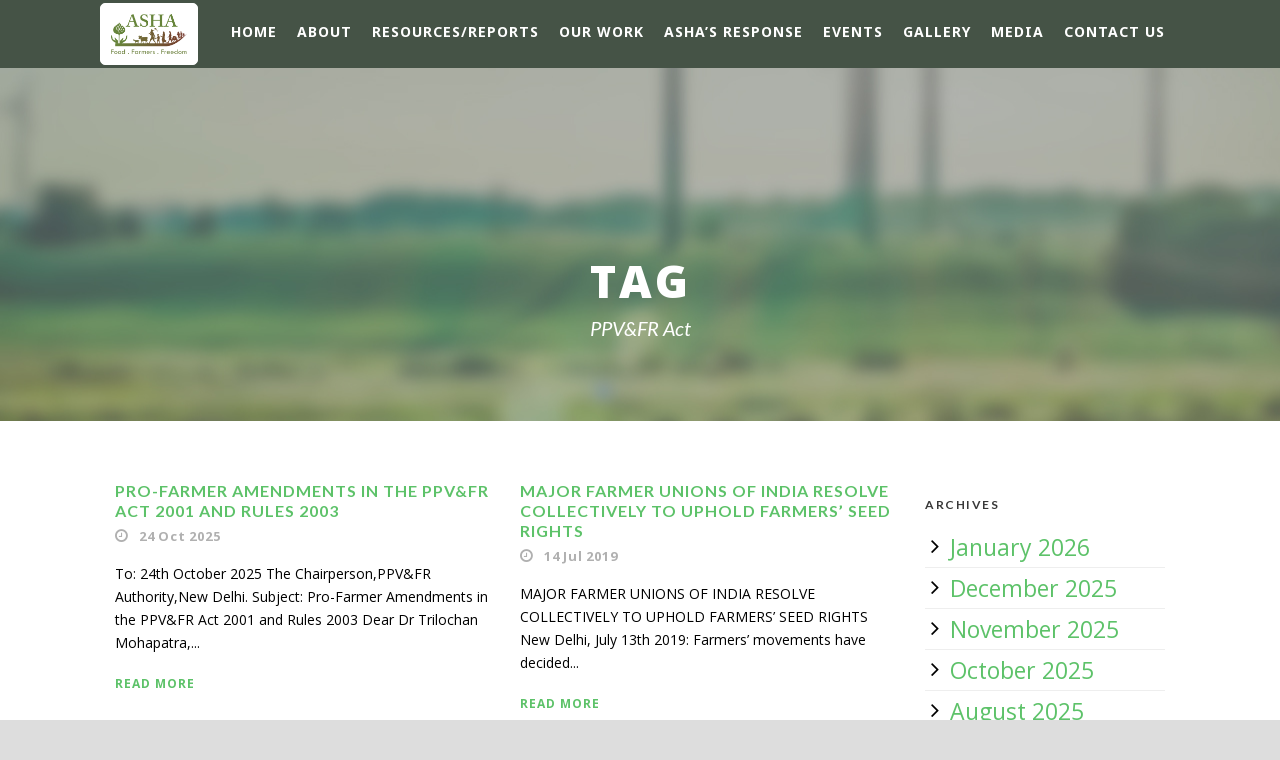

--- FILE ---
content_type: text/html; charset=UTF-8
request_url: https://kisanswaraj.in/tag/ppvfr-act/
body_size: 63712
content:
<!DOCTYPE html>
<!--[if IE 7]><html class="ie ie7 ltie8 ltie9" lang="en-GB"><![endif]-->
<!--[if IE 8]><html class="ie ie8 ltie9" lang="en-GB"><![endif]-->
<!--[if !(IE 7) | !(IE 8)  ]><!-->
<html lang="en-GB">
<!--<![endif]-->

<head>
	<meta charset="UTF-8" />
	<meta name="viewport" content="initial-scale=1.0" />	
		
	<link rel="pingback" href="https://kisanswaraj.in/xmlrpc.php" />
	<title>PPV&amp;FR Act &#8211; ASHA Kisan Swaraj</title>
<meta name='robots' content='max-image-preview:large' />
	<style>img:is([sizes="auto" i], [sizes^="auto," i]) { contain-intrinsic-size: 3000px 1500px }</style>
	<link rel='dns-prefetch' href='//fonts.googleapis.com' />
<link rel="alternate" type="application/rss+xml" title="ASHA Kisan Swaraj &raquo; Feed" href="https://kisanswaraj.in/feed/" />
<link rel="alternate" type="application/rss+xml" title="ASHA Kisan Swaraj &raquo; Comments Feed" href="https://kisanswaraj.in/comments/feed/" />
<link rel="alternate" type="application/rss+xml" title="ASHA Kisan Swaraj &raquo; PPV&amp;FR Act Tag Feed" href="https://kisanswaraj.in/tag/ppvfr-act/feed/" />
<script type="text/javascript">
/* <![CDATA[ */
window._wpemojiSettings = {"baseUrl":"https:\/\/s.w.org\/images\/core\/emoji\/16.0.1\/72x72\/","ext":".png","svgUrl":"https:\/\/s.w.org\/images\/core\/emoji\/16.0.1\/svg\/","svgExt":".svg","source":{"concatemoji":"https:\/\/kisanswaraj.in\/wp-includes\/js\/wp-emoji-release.min.js?ver=6.8.3"}};
/*! This file is auto-generated */
!function(s,n){var o,i,e;function c(e){try{var t={supportTests:e,timestamp:(new Date).valueOf()};sessionStorage.setItem(o,JSON.stringify(t))}catch(e){}}function p(e,t,n){e.clearRect(0,0,e.canvas.width,e.canvas.height),e.fillText(t,0,0);var t=new Uint32Array(e.getImageData(0,0,e.canvas.width,e.canvas.height).data),a=(e.clearRect(0,0,e.canvas.width,e.canvas.height),e.fillText(n,0,0),new Uint32Array(e.getImageData(0,0,e.canvas.width,e.canvas.height).data));return t.every(function(e,t){return e===a[t]})}function u(e,t){e.clearRect(0,0,e.canvas.width,e.canvas.height),e.fillText(t,0,0);for(var n=e.getImageData(16,16,1,1),a=0;a<n.data.length;a++)if(0!==n.data[a])return!1;return!0}function f(e,t,n,a){switch(t){case"flag":return n(e,"\ud83c\udff3\ufe0f\u200d\u26a7\ufe0f","\ud83c\udff3\ufe0f\u200b\u26a7\ufe0f")?!1:!n(e,"\ud83c\udde8\ud83c\uddf6","\ud83c\udde8\u200b\ud83c\uddf6")&&!n(e,"\ud83c\udff4\udb40\udc67\udb40\udc62\udb40\udc65\udb40\udc6e\udb40\udc67\udb40\udc7f","\ud83c\udff4\u200b\udb40\udc67\u200b\udb40\udc62\u200b\udb40\udc65\u200b\udb40\udc6e\u200b\udb40\udc67\u200b\udb40\udc7f");case"emoji":return!a(e,"\ud83e\udedf")}return!1}function g(e,t,n,a){var r="undefined"!=typeof WorkerGlobalScope&&self instanceof WorkerGlobalScope?new OffscreenCanvas(300,150):s.createElement("canvas"),o=r.getContext("2d",{willReadFrequently:!0}),i=(o.textBaseline="top",o.font="600 32px Arial",{});return e.forEach(function(e){i[e]=t(o,e,n,a)}),i}function t(e){var t=s.createElement("script");t.src=e,t.defer=!0,s.head.appendChild(t)}"undefined"!=typeof Promise&&(o="wpEmojiSettingsSupports",i=["flag","emoji"],n.supports={everything:!0,everythingExceptFlag:!0},e=new Promise(function(e){s.addEventListener("DOMContentLoaded",e,{once:!0})}),new Promise(function(t){var n=function(){try{var e=JSON.parse(sessionStorage.getItem(o));if("object"==typeof e&&"number"==typeof e.timestamp&&(new Date).valueOf()<e.timestamp+604800&&"object"==typeof e.supportTests)return e.supportTests}catch(e){}return null}();if(!n){if("undefined"!=typeof Worker&&"undefined"!=typeof OffscreenCanvas&&"undefined"!=typeof URL&&URL.createObjectURL&&"undefined"!=typeof Blob)try{var e="postMessage("+g.toString()+"("+[JSON.stringify(i),f.toString(),p.toString(),u.toString()].join(",")+"));",a=new Blob([e],{type:"text/javascript"}),r=new Worker(URL.createObjectURL(a),{name:"wpTestEmojiSupports"});return void(r.onmessage=function(e){c(n=e.data),r.terminate(),t(n)})}catch(e){}c(n=g(i,f,p,u))}t(n)}).then(function(e){for(var t in e)n.supports[t]=e[t],n.supports.everything=n.supports.everything&&n.supports[t],"flag"!==t&&(n.supports.everythingExceptFlag=n.supports.everythingExceptFlag&&n.supports[t]);n.supports.everythingExceptFlag=n.supports.everythingExceptFlag&&!n.supports.flag,n.DOMReady=!1,n.readyCallback=function(){n.DOMReady=!0}}).then(function(){return e}).then(function(){var e;n.supports.everything||(n.readyCallback(),(e=n.source||{}).concatemoji?t(e.concatemoji):e.wpemoji&&e.twemoji&&(t(e.twemoji),t(e.wpemoji)))}))}((window,document),window._wpemojiSettings);
/* ]]> */
</script>
<link rel='stylesheet' id='pt-cv-public-style-css' href='https://kisanswaraj.in/wp-content/plugins/content-views-query-and-display-post-page/public/assets/css/cv.css?ver=4.1' type='text/css' media='all' />
<style id='wp-emoji-styles-inline-css' type='text/css'>

	img.wp-smiley, img.emoji {
		display: inline !important;
		border: none !important;
		box-shadow: none !important;
		height: 1em !important;
		width: 1em !important;
		margin: 0 0.07em !important;
		vertical-align: -0.1em !important;
		background: none !important;
		padding: 0 !important;
	}
</style>
<link rel='stylesheet' id='wp-block-library-css' href='https://kisanswaraj.in/wp-includes/css/dist/block-library/style.min.css?ver=6.8.3' type='text/css' media='all' />
<style id='classic-theme-styles-inline-css' type='text/css'>
/*! This file is auto-generated */
.wp-block-button__link{color:#fff;background-color:#32373c;border-radius:9999px;box-shadow:none;text-decoration:none;padding:calc(.667em + 2px) calc(1.333em + 2px);font-size:1.125em}.wp-block-file__button{background:#32373c;color:#fff;text-decoration:none}
</style>
<style id='global-styles-inline-css' type='text/css'>
:root{--wp--preset--aspect-ratio--square: 1;--wp--preset--aspect-ratio--4-3: 4/3;--wp--preset--aspect-ratio--3-4: 3/4;--wp--preset--aspect-ratio--3-2: 3/2;--wp--preset--aspect-ratio--2-3: 2/3;--wp--preset--aspect-ratio--16-9: 16/9;--wp--preset--aspect-ratio--9-16: 9/16;--wp--preset--color--black: #000000;--wp--preset--color--cyan-bluish-gray: #abb8c3;--wp--preset--color--white: #ffffff;--wp--preset--color--pale-pink: #f78da7;--wp--preset--color--vivid-red: #cf2e2e;--wp--preset--color--luminous-vivid-orange: #ff6900;--wp--preset--color--luminous-vivid-amber: #fcb900;--wp--preset--color--light-green-cyan: #7bdcb5;--wp--preset--color--vivid-green-cyan: #00d084;--wp--preset--color--pale-cyan-blue: #8ed1fc;--wp--preset--color--vivid-cyan-blue: #0693e3;--wp--preset--color--vivid-purple: #9b51e0;--wp--preset--gradient--vivid-cyan-blue-to-vivid-purple: linear-gradient(135deg,rgba(6,147,227,1) 0%,rgb(155,81,224) 100%);--wp--preset--gradient--light-green-cyan-to-vivid-green-cyan: linear-gradient(135deg,rgb(122,220,180) 0%,rgb(0,208,130) 100%);--wp--preset--gradient--luminous-vivid-amber-to-luminous-vivid-orange: linear-gradient(135deg,rgba(252,185,0,1) 0%,rgba(255,105,0,1) 100%);--wp--preset--gradient--luminous-vivid-orange-to-vivid-red: linear-gradient(135deg,rgba(255,105,0,1) 0%,rgb(207,46,46) 100%);--wp--preset--gradient--very-light-gray-to-cyan-bluish-gray: linear-gradient(135deg,rgb(238,238,238) 0%,rgb(169,184,195) 100%);--wp--preset--gradient--cool-to-warm-spectrum: linear-gradient(135deg,rgb(74,234,220) 0%,rgb(151,120,209) 20%,rgb(207,42,186) 40%,rgb(238,44,130) 60%,rgb(251,105,98) 80%,rgb(254,248,76) 100%);--wp--preset--gradient--blush-light-purple: linear-gradient(135deg,rgb(255,206,236) 0%,rgb(152,150,240) 100%);--wp--preset--gradient--blush-bordeaux: linear-gradient(135deg,rgb(254,205,165) 0%,rgb(254,45,45) 50%,rgb(107,0,62) 100%);--wp--preset--gradient--luminous-dusk: linear-gradient(135deg,rgb(255,203,112) 0%,rgb(199,81,192) 50%,rgb(65,88,208) 100%);--wp--preset--gradient--pale-ocean: linear-gradient(135deg,rgb(255,245,203) 0%,rgb(182,227,212) 50%,rgb(51,167,181) 100%);--wp--preset--gradient--electric-grass: linear-gradient(135deg,rgb(202,248,128) 0%,rgb(113,206,126) 100%);--wp--preset--gradient--midnight: linear-gradient(135deg,rgb(2,3,129) 0%,rgb(40,116,252) 100%);--wp--preset--font-size--small: 13px;--wp--preset--font-size--medium: 20px;--wp--preset--font-size--large: 36px;--wp--preset--font-size--x-large: 42px;--wp--preset--spacing--20: 0.44rem;--wp--preset--spacing--30: 0.67rem;--wp--preset--spacing--40: 1rem;--wp--preset--spacing--50: 1.5rem;--wp--preset--spacing--60: 2.25rem;--wp--preset--spacing--70: 3.38rem;--wp--preset--spacing--80: 5.06rem;--wp--preset--shadow--natural: 6px 6px 9px rgba(0, 0, 0, 0.2);--wp--preset--shadow--deep: 12px 12px 50px rgba(0, 0, 0, 0.4);--wp--preset--shadow--sharp: 6px 6px 0px rgba(0, 0, 0, 0.2);--wp--preset--shadow--outlined: 6px 6px 0px -3px rgba(255, 255, 255, 1), 6px 6px rgba(0, 0, 0, 1);--wp--preset--shadow--crisp: 6px 6px 0px rgba(0, 0, 0, 1);}:where(.is-layout-flex){gap: 0.5em;}:where(.is-layout-grid){gap: 0.5em;}body .is-layout-flex{display: flex;}.is-layout-flex{flex-wrap: wrap;align-items: center;}.is-layout-flex > :is(*, div){margin: 0;}body .is-layout-grid{display: grid;}.is-layout-grid > :is(*, div){margin: 0;}:where(.wp-block-columns.is-layout-flex){gap: 2em;}:where(.wp-block-columns.is-layout-grid){gap: 2em;}:where(.wp-block-post-template.is-layout-flex){gap: 1.25em;}:where(.wp-block-post-template.is-layout-grid){gap: 1.25em;}.has-black-color{color: var(--wp--preset--color--black) !important;}.has-cyan-bluish-gray-color{color: var(--wp--preset--color--cyan-bluish-gray) !important;}.has-white-color{color: var(--wp--preset--color--white) !important;}.has-pale-pink-color{color: var(--wp--preset--color--pale-pink) !important;}.has-vivid-red-color{color: var(--wp--preset--color--vivid-red) !important;}.has-luminous-vivid-orange-color{color: var(--wp--preset--color--luminous-vivid-orange) !important;}.has-luminous-vivid-amber-color{color: var(--wp--preset--color--luminous-vivid-amber) !important;}.has-light-green-cyan-color{color: var(--wp--preset--color--light-green-cyan) !important;}.has-vivid-green-cyan-color{color: var(--wp--preset--color--vivid-green-cyan) !important;}.has-pale-cyan-blue-color{color: var(--wp--preset--color--pale-cyan-blue) !important;}.has-vivid-cyan-blue-color{color: var(--wp--preset--color--vivid-cyan-blue) !important;}.has-vivid-purple-color{color: var(--wp--preset--color--vivid-purple) !important;}.has-black-background-color{background-color: var(--wp--preset--color--black) !important;}.has-cyan-bluish-gray-background-color{background-color: var(--wp--preset--color--cyan-bluish-gray) !important;}.has-white-background-color{background-color: var(--wp--preset--color--white) !important;}.has-pale-pink-background-color{background-color: var(--wp--preset--color--pale-pink) !important;}.has-vivid-red-background-color{background-color: var(--wp--preset--color--vivid-red) !important;}.has-luminous-vivid-orange-background-color{background-color: var(--wp--preset--color--luminous-vivid-orange) !important;}.has-luminous-vivid-amber-background-color{background-color: var(--wp--preset--color--luminous-vivid-amber) !important;}.has-light-green-cyan-background-color{background-color: var(--wp--preset--color--light-green-cyan) !important;}.has-vivid-green-cyan-background-color{background-color: var(--wp--preset--color--vivid-green-cyan) !important;}.has-pale-cyan-blue-background-color{background-color: var(--wp--preset--color--pale-cyan-blue) !important;}.has-vivid-cyan-blue-background-color{background-color: var(--wp--preset--color--vivid-cyan-blue) !important;}.has-vivid-purple-background-color{background-color: var(--wp--preset--color--vivid-purple) !important;}.has-black-border-color{border-color: var(--wp--preset--color--black) !important;}.has-cyan-bluish-gray-border-color{border-color: var(--wp--preset--color--cyan-bluish-gray) !important;}.has-white-border-color{border-color: var(--wp--preset--color--white) !important;}.has-pale-pink-border-color{border-color: var(--wp--preset--color--pale-pink) !important;}.has-vivid-red-border-color{border-color: var(--wp--preset--color--vivid-red) !important;}.has-luminous-vivid-orange-border-color{border-color: var(--wp--preset--color--luminous-vivid-orange) !important;}.has-luminous-vivid-amber-border-color{border-color: var(--wp--preset--color--luminous-vivid-amber) !important;}.has-light-green-cyan-border-color{border-color: var(--wp--preset--color--light-green-cyan) !important;}.has-vivid-green-cyan-border-color{border-color: var(--wp--preset--color--vivid-green-cyan) !important;}.has-pale-cyan-blue-border-color{border-color: var(--wp--preset--color--pale-cyan-blue) !important;}.has-vivid-cyan-blue-border-color{border-color: var(--wp--preset--color--vivid-cyan-blue) !important;}.has-vivid-purple-border-color{border-color: var(--wp--preset--color--vivid-purple) !important;}.has-vivid-cyan-blue-to-vivid-purple-gradient-background{background: var(--wp--preset--gradient--vivid-cyan-blue-to-vivid-purple) !important;}.has-light-green-cyan-to-vivid-green-cyan-gradient-background{background: var(--wp--preset--gradient--light-green-cyan-to-vivid-green-cyan) !important;}.has-luminous-vivid-amber-to-luminous-vivid-orange-gradient-background{background: var(--wp--preset--gradient--luminous-vivid-amber-to-luminous-vivid-orange) !important;}.has-luminous-vivid-orange-to-vivid-red-gradient-background{background: var(--wp--preset--gradient--luminous-vivid-orange-to-vivid-red) !important;}.has-very-light-gray-to-cyan-bluish-gray-gradient-background{background: var(--wp--preset--gradient--very-light-gray-to-cyan-bluish-gray) !important;}.has-cool-to-warm-spectrum-gradient-background{background: var(--wp--preset--gradient--cool-to-warm-spectrum) !important;}.has-blush-light-purple-gradient-background{background: var(--wp--preset--gradient--blush-light-purple) !important;}.has-blush-bordeaux-gradient-background{background: var(--wp--preset--gradient--blush-bordeaux) !important;}.has-luminous-dusk-gradient-background{background: var(--wp--preset--gradient--luminous-dusk) !important;}.has-pale-ocean-gradient-background{background: var(--wp--preset--gradient--pale-ocean) !important;}.has-electric-grass-gradient-background{background: var(--wp--preset--gradient--electric-grass) !important;}.has-midnight-gradient-background{background: var(--wp--preset--gradient--midnight) !important;}.has-small-font-size{font-size: var(--wp--preset--font-size--small) !important;}.has-medium-font-size{font-size: var(--wp--preset--font-size--medium) !important;}.has-large-font-size{font-size: var(--wp--preset--font-size--large) !important;}.has-x-large-font-size{font-size: var(--wp--preset--font-size--x-large) !important;}
:where(.wp-block-post-template.is-layout-flex){gap: 1.25em;}:where(.wp-block-post-template.is-layout-grid){gap: 1.25em;}
:where(.wp-block-columns.is-layout-flex){gap: 2em;}:where(.wp-block-columns.is-layout-grid){gap: 2em;}
:root :where(.wp-block-pullquote){font-size: 1.5em;line-height: 1.6;}
</style>
<link rel='stylesheet' id='contact-form-7-css' href='https://kisanswaraj.in/wp-content/plugins/contact-form-7/includes/css/styles.css?ver=6.0.6' type='text/css' media='all' />
<link rel='stylesheet' id='style-css' href='https://kisanswaraj.in/wp-content/themes/greennature/style.css?ver=6.8.3' type='text/css' media='all' />
<link rel='stylesheet' id='Lato-google-font-css' href='https://fonts.googleapis.com/css?family=Lato%3A100%2C100italic%2C300%2C300italic%2Cregular%2Citalic%2C700%2C700italic%2C900%2C900italic&#038;subset=latin&#038;ver=6.8.3' type='text/css' media='all' />
<link rel='stylesheet' id='Open-Sans-google-font-css' href='https://fonts.googleapis.com/css?family=Open+Sans%3A300%2C300italic%2Cregular%2Citalic%2C600%2C600italic%2C700%2C700italic%2C800%2C800italic&#038;subset=greek%2Ccyrillic-ext%2Ccyrillic%2Clatin%2Clatin-ext%2Cvietnamese%2Cgreek-ext&#038;ver=6.8.3' type='text/css' media='all' />
<link rel='stylesheet' id='Noto-Sans-google-font-css' href='https://fonts.googleapis.com/css?family=Noto+Sans%3Aregular%2Citalic%2C700%2C700italic&#038;subset=greek%2Ccyrillic-ext%2Ccyrillic%2Clatin%2Clatin-ext%2Cvietnamese%2Cgreek-ext&#038;ver=6.8.3' type='text/css' media='all' />
<link rel='stylesheet' id='Merriweather-google-font-css' href='https://fonts.googleapis.com/css?family=Merriweather%3A300%2C300italic%2Cregular%2Citalic%2C700%2C700italic%2C900%2C900italic&#038;subset=latin%2Clatin-ext&#038;ver=6.8.3' type='text/css' media='all' />
<link rel='stylesheet' id='Mystery-Quest-google-font-css' href='https://fonts.googleapis.com/css?family=Mystery+Quest%3Aregular&#038;subset=latin%2Clatin-ext&#038;ver=6.8.3' type='text/css' media='all' />
<link rel='stylesheet' id='superfish-css' href='https://kisanswaraj.in/wp-content/themes/greennature/plugins/superfish/css/superfish.css?ver=6.8.3' type='text/css' media='all' />
<link rel='stylesheet' id='dlmenu-css' href='https://kisanswaraj.in/wp-content/themes/greennature/plugins/dl-menu/component.css?ver=6.8.3' type='text/css' media='all' />
<link rel='stylesheet' id='font-awesome-css' href='https://kisanswaraj.in/wp-content/themes/greennature/plugins/font-awesome-new/css/font-awesome.min.css?ver=6.8.3' type='text/css' media='all' />
<link rel='stylesheet' id='elegant-font-css' href='https://kisanswaraj.in/wp-content/themes/greennature/plugins/elegant-font/style.css?ver=6.8.3' type='text/css' media='all' />
<link rel='stylesheet' id='jquery-fancybox-css' href='https://kisanswaraj.in/wp-content/themes/greennature/plugins/fancybox/jquery.fancybox.css?ver=6.8.3' type='text/css' media='all' />
<link rel='stylesheet' id='greennature-flexslider-css' href='https://kisanswaraj.in/wp-content/themes/greennature/plugins/flexslider/flexslider.css?ver=6.8.3' type='text/css' media='all' />
<link rel='stylesheet' id='style-responsive-css' href='https://kisanswaraj.in/wp-content/themes/greennature/stylesheet/style-responsive.css?ver=6.8.3' type='text/css' media='all' />
<link rel='stylesheet' id='style-custom-css' href='https://kisanswaraj.in/wp-content/themes/greennature/stylesheet/style-custom.css?ver=6.8.3' type='text/css' media='all' />
<link rel='stylesheet' id='newsletter-css' href='https://kisanswaraj.in/wp-content/plugins/newsletter/style.css?ver=8.9.0' type='text/css' media='all' />
<link rel='stylesheet' id='ms-main-css' href='https://kisanswaraj.in/wp-content/plugins/masterslider/public/assets/css/masterslider.main.css?ver=3.5.0' type='text/css' media='all' />
<link rel='stylesheet' id='ms-custom-css' href='https://kisanswaraj.in/wp-content/uploads/masterslider/custom.css?ver=11.7' type='text/css' media='all' />
<script type="text/javascript" src="https://kisanswaraj.in/wp-includes/js/jquery/jquery.min.js?ver=3.7.1" id="jquery-core-js"></script>
<script type="text/javascript" src="https://kisanswaraj.in/wp-includes/js/jquery/jquery-migrate.min.js?ver=3.4.1" id="jquery-migrate-js"></script>
<link rel="https://api.w.org/" href="https://kisanswaraj.in/wp-json/" /><link rel="alternate" title="JSON" type="application/json" href="https://kisanswaraj.in/wp-json/wp/v2/tags/187" /><link rel="EditURI" type="application/rsd+xml" title="RSD" href="https://kisanswaraj.in/xmlrpc.php?rsd" />
<meta name="generator" content="WordPress 6.8.3" />
<script>var ms_grabbing_curosr='https://kisanswaraj.in/wp-content/plugins/masterslider/public/assets/css/common/grabbing.cur',ms_grab_curosr='https://kisanswaraj.in/wp-content/plugins/masterslider/public/assets/css/common/grab.cur';</script>
<meta name="generator" content="MasterSlider 3.5.0 - Responsive Touch Image Slider" />
<!-- load the script for older ie version -->
<!--[if lt IE 9]>
<script src="https://kisanswaraj.in/wp-content/themes/greennature/javascript/html5.js" type="text/javascript"></script>
<script src="https://kisanswaraj.in/wp-content/themes/greennature/plugins/easy-pie-chart/excanvas.js" type="text/javascript"></script>
<![endif]-->
<style type="text/css">.recentcomments a{display:inline !important;padding:0 !important;margin:0 !important;}</style><link rel="icon" href="https://kisanswaraj.in/wp-content/uploads/cropped-ASHA_logo-32x32.png" sizes="32x32" />
<link rel="icon" href="https://kisanswaraj.in/wp-content/uploads/cropped-ASHA_logo-192x192.png" sizes="192x192" />
<link rel="apple-touch-icon" href="https://kisanswaraj.in/wp-content/uploads/cropped-ASHA_logo-180x180.png" />
<meta name="msapplication-TileImage" content="https://kisanswaraj.in/wp-content/uploads/cropped-ASHA_logo-270x270.png" />
<style id="sccss"></style></head>

<body class="archive tag tag-ppvfr-act tag-187 wp-theme-greennature _masterslider _msp_version_3.5.0">
<div class="body-wrapper  float-menu" data-home="https://kisanswaraj.in/" >
		<header class="greennature-header-wrapper header-style-5-wrapper greennature-header-no-top-bar">
		<!-- top navigation -->
				<div id="greennature-header-substitute" ></div>
		<div class="greennature-header-inner header-inner-header-style-5">
			<div class="greennature-header-container container">
				<div class="greennature-header-inner-overlay"></div>
				<!-- logo -->
<div class="greennature-logo">
	<div class="greennature-logo-inner">
		<a href="https://kisanswaraj.in/" >
			<img src="https://kisanswaraj.in/wp-content/uploads/asha_logo-1.png" alt="" width="1187" height="627" />		</a>
	</div>
	<div class="greennature-responsive-navigation dl-menuwrapper" id="greennature-responsive-navigation" ><button class="dl-trigger">Open Menu</button><ul id="menu-top-nav" class="dl-menu greennature-main-mobile-menu"><li id="menu-item-14" class="menu-item menu-item-type-custom menu-item-object-custom menu-item-14"><a href="https://new.kisanswaraj.in/">Home</a></li>
<li id="menu-item-15" class="menu-item menu-item-type-post_type menu-item-object-page menu-item-has-children menu-item-15"><a href="https://kisanswaraj.in/about/">About</a>
<ul class="dl-submenu">
	<li id="menu-item-29" class="menu-item menu-item-type-post_type menu-item-object-page menu-item-29"><a href="https://kisanswaraj.in/kisan-swaraj-yatra/">Kisan Swaraj Yatra</a></li>
	<li id="menu-item-3304" class="menu-item menu-item-type-post_type menu-item-object-page menu-item-3304"><a href="https://kisanswaraj.in/kisan-swaraj-neeti/">Kisan Swaraj Neeti</a></li>
	<li id="menu-item-1236" class="menu-item menu-item-type-custom menu-item-object-custom menu-item-1236"><a href="https://new.kisanswaraj.in/ashas-response/">ASHA&#8217;s Stand&#8230;</a></li>
</ul>
</li>
<li id="menu-item-11" class="menu-item menu-item-type-taxonomy menu-item-object-category menu-item-has-children menu-item-11"><a href="https://kisanswaraj.in/category/reports/">Resources/Reports</a>
<ul class="dl-submenu">
	<li id="menu-item-6456" class="menu-item menu-item-type-post_type menu-item-object-post menu-item-6456"><a href="https://kisanswaraj.in/2014/04/15/associated-websites/">Related Websites</a></li>
</ul>
</li>
<li id="menu-item-2735" class="sub-menu-columns menu-item menu-item-type-custom menu-item-object-custom menu-item-has-children menu-item-2735"><a href="#">Our Work</a>
<ul class="dl-submenu">
	<li id="menu-item-6853" class="menu-item menu-item-type-custom menu-item-object-custom menu-item-has-children menu-item-6853"><a href="#">AGRO-ECOLOGY- SAFE FOOD</a>
	<ul class="dl-submenu">
		<li id="menu-item-6487" class="menu-item menu-item-type-post_type menu-item-object-page menu-item-6487"><a href="https://kisanswaraj.in/scaling-up-of-agro-ecology-in-india/">Scaling up of Agro-Ecology</a></li>
		<li id="menu-item-6442" class="menu-item menu-item-type-post_type menu-item-object-page menu-item-6442"><a href="https://kisanswaraj.in/seed-diversity-revival/">Seed Diversity Revival</a></li>
		<li id="menu-item-6920" class="menu-item menu-item-type-taxonomy menu-item-object-category menu-item-6920"><a href="https://kisanswaraj.in/category/adivasi-foods-and-agri/">Adivasi Food Cultures &amp; Agriculture</a></li>
		<li id="menu-item-6527" class="menu-item menu-item-type-post_type menu-item-object-page menu-item-6527"><a href="https://kisanswaraj.in/organic-markets/">Organic Markets</a></li>
		<li id="menu-item-6484" class="menu-item menu-item-type-post_type menu-item-object-page menu-item-6484"><a href="https://kisanswaraj.in/food-safety/">Food Safety</a></li>
		<li id="menu-item-6486" class="menu-item menu-item-type-post_type menu-item-object-page menu-item-6486"><a href="https://kisanswaraj.in/toxic-pesticides/">Toxic Pesticides</a></li>
		<li id="menu-item-6528" class="menu-item menu-item-type-post_type menu-item-object-page menu-item-6528"><a href="https://kisanswaraj.in/gm-free-india-campaign/">GM-Free India Campaign</a></li>
	</ul>
</li>
	<li id="menu-item-6852" class="menu-item menu-item-type-custom menu-item-object-custom menu-item-has-children menu-item-6852"><a href="#">GOVERNMENT POLICIES</a>
	<ul class="dl-submenu">
		<li id="menu-item-6439" class="menu-item menu-item-type-post_type menu-item-object-page menu-item-6439"><a href="https://kisanswaraj.in/agri-budgets-in-india/">Agri Budgets</a></li>
		<li id="menu-item-6437" class="menu-item menu-item-type-post_type menu-item-object-page menu-item-6437"><a href="https://kisanswaraj.in/agri-digitisation/">Agri Digitisation</a></li>
		<li id="menu-item-6483" class="menu-item menu-item-type-post_type menu-item-object-page menu-item-6483"><a href="https://kisanswaraj.in/food-fortification/">Food Fortification</a></li>
		<li id="menu-item-6441" class="menu-item menu-item-type-post_type menu-item-object-page menu-item-6441"><a href="https://kisanswaraj.in/pro-corporate-anti-farmer-farm-laws/">Pro-Corporate Anti-Farmer Farm Laws</a></li>
		<li id="menu-item-6931" class="menu-item menu-item-type-taxonomy menu-item-object-category menu-item-6931"><a href="https://kisanswaraj.in/category/free-trade-and-agri/">Free Trade</a></li>
		<li id="menu-item-6932" class="menu-item menu-item-type-taxonomy menu-item-object-category menu-item-6932"><a href="https://kisanswaraj.in/category/agri-in-manifestos/">Election Manifestos &amp; Agriculture</a></li>
		<li id="menu-item-6933" class="menu-item menu-item-type-taxonomy menu-item-object-category menu-item-6933"><a href="https://kisanswaraj.in/category/farm-suicides/">Farm Suicides</a></li>
		<li id="menu-item-6482" class="menu-item menu-item-type-post_type menu-item-object-page menu-item-6482"><a href="https://kisanswaraj.in/monsanto-isation-of-indian-agriculture/">Monsanto-isation of Indian Agriculture</a></li>
	</ul>
</li>
	<li id="menu-item-6851" class="menu-item menu-item-type-custom menu-item-object-custom menu-item-has-children menu-item-6851"><a href="#">FARMERS &#8211; RIGHTS/ENTITLEMENTS</a>
	<ul class="dl-submenu">
		<li id="menu-item-6440" class="menu-item menu-item-type-post_type menu-item-object-page menu-item-6440"><a href="https://kisanswaraj.in/farm-incomes-income-security-for-farmers/">Farm Incomes – Income Security for Farmers</a></li>
		<li id="menu-item-6438" class="menu-item menu-item-type-post_type menu-item-object-page menu-item-6438"><a href="https://kisanswaraj.in/remunerative-prices-for-farmers-legalising-msp/">Remunerative Prices for Farmers – Legalising MSP</a></li>
		<li id="menu-item-6526" class="menu-item menu-item-type-post_type menu-item-object-page menu-item-6526"><a href="https://kisanswaraj.in/fpos/">FPOs</a></li>
		<li id="menu-item-6930" class="menu-item menu-item-type-taxonomy menu-item-object-category menu-item-6930"><a href="https://kisanswaraj.in/category/land-rights/">Land Rights</a></li>
		<li id="menu-item-6443" class="menu-item menu-item-type-post_type menu-item-object-page menu-item-6443"><a href="https://kisanswaraj.in/seed-rights-sovereignty/">Seed Rights and Seed Sovereignty</a></li>
		<li id="menu-item-6485" class="menu-item menu-item-type-post_type menu-item-object-page menu-item-6485"><a href="https://kisanswaraj.in/tenant-farmers/">Tenant Farmers</a></li>
		<li id="menu-item-6529" class="menu-item menu-item-type-post_type menu-item-object-page menu-item-6529"><a href="https://kisanswaraj.in/women-farmers/">Women Farmers</a></li>
	</ul>
</li>
</ul>
</li>
<li id="menu-item-6857" class="menu-item menu-item-type-taxonomy menu-item-object-category menu-item-6857"><a href="https://kisanswaraj.in/category/ashas-response/">ASHA&#8217;s response</a></li>
<li id="menu-item-6855" class="menu-item menu-item-type-taxonomy menu-item-object-category menu-item-6855"><a href="https://kisanswaraj.in/category/events/">Events</a></li>
<li id="menu-item-6942" class="menu-item menu-item-type-post_type menu-item-object-page menu-item-6942"><a href="https://kisanswaraj.in/gallery/">Gallery</a></li>
<li id="menu-item-6856" class="menu-item menu-item-type-taxonomy menu-item-object-category menu-item-6856"><a href="https://kisanswaraj.in/category/media/">Media</a></li>
<li id="menu-item-3168" class="menu-item menu-item-type-post_type menu-item-object-page menu-item-3168"><a href="https://kisanswaraj.in/contact-2/contact-us/">Contact Us</a></li>
</ul></div></div>

				<!-- navigation -->
				<div class="greennature-navigation-wrapper"><nav class="greennature-navigation" id="greennature-main-navigation" ><ul id="menu-top-nav-1" class="sf-menu greennature-main-menu"><li  class="menu-item menu-item-type-custom menu-item-object-custom menu-item-14menu-item menu-item-type-custom menu-item-object-custom menu-item-14 greennature-normal-menu"><a href="https://new.kisanswaraj.in/">Home</a></li>
<li  class="menu-item menu-item-type-post_type menu-item-object-page menu-item-has-children menu-item-15menu-item menu-item-type-post_type menu-item-object-page menu-item-has-children menu-item-15 greennature-normal-menu"><a href="https://kisanswaraj.in/about/" class="sf-with-ul-pre">About</a>
<ul class="sub-menu">
	<li  class="menu-item menu-item-type-post_type menu-item-object-page menu-item-29"><a href="https://kisanswaraj.in/kisan-swaraj-yatra/">Kisan Swaraj Yatra</a></li>
	<li  class="menu-item menu-item-type-post_type menu-item-object-page menu-item-3304"><a href="https://kisanswaraj.in/kisan-swaraj-neeti/">Kisan Swaraj Neeti</a></li>
	<li  class="menu-item menu-item-type-custom menu-item-object-custom menu-item-1236"><a href="https://new.kisanswaraj.in/ashas-response/">ASHA&#8217;s Stand&#8230;</a></li>
</ul>
</li>
<li  class="menu-item menu-item-type-taxonomy menu-item-object-category menu-item-has-children menu-item-11menu-item menu-item-type-taxonomy menu-item-object-category menu-item-has-children menu-item-11 greennature-normal-menu"><a href="https://kisanswaraj.in/category/reports/" class="sf-with-ul-pre">Resources/Reports</a>
<ul class="sub-menu">
	<li  class="menu-item menu-item-type-post_type menu-item-object-post menu-item-6456"><a href="https://kisanswaraj.in/2014/04/15/associated-websites/">Related Websites</a></li>
</ul>
</li>
<li  class="sub-menu-columns menu-item menu-item-type-custom menu-item-object-custom menu-item-has-children menu-item-2735sub-menu-columns menu-item menu-item-type-custom menu-item-object-custom menu-item-has-children menu-item-2735 greennature-mega-menu"><a href="#" class="sf-with-ul-pre">Our Work</a><div class="sf-mega">
<ul class="sub-menu">
	<li  class="menu-item menu-item-type-custom menu-item-object-custom menu-item-has-children menu-item-6853" data-column="four columns" data-size="1/3"><a href="#" class="sf-with-ul-pre">AGRO-ECOLOGY- SAFE FOOD</a>
	<ul class="sub-menu">
		<li  class="menu-item menu-item-type-post_type menu-item-object-page menu-item-6487"><a href="https://kisanswaraj.in/scaling-up-of-agro-ecology-in-india/">Scaling up of Agro-Ecology</a></li>
		<li  class="menu-item menu-item-type-post_type menu-item-object-page menu-item-6442"><a href="https://kisanswaraj.in/seed-diversity-revival/">Seed Diversity Revival</a></li>
		<li  class="menu-item menu-item-type-taxonomy menu-item-object-category menu-item-6920"><a href="https://kisanswaraj.in/category/adivasi-foods-and-agri/">Adivasi Food Cultures &amp; Agriculture</a></li>
		<li  class="menu-item menu-item-type-post_type menu-item-object-page menu-item-6527"><a href="https://kisanswaraj.in/organic-markets/">Organic Markets</a></li>
		<li  class="menu-item menu-item-type-post_type menu-item-object-page menu-item-6484"><a href="https://kisanswaraj.in/food-safety/">Food Safety</a></li>
		<li  class="menu-item menu-item-type-post_type menu-item-object-page menu-item-6486"><a href="https://kisanswaraj.in/toxic-pesticides/">Toxic Pesticides</a></li>
		<li  class="menu-item menu-item-type-post_type menu-item-object-page menu-item-6528"><a href="https://kisanswaraj.in/gm-free-india-campaign/">GM-Free India Campaign</a></li>
	</ul>
</li>
	<li  class="menu-item menu-item-type-custom menu-item-object-custom menu-item-has-children menu-item-6852" data-column="four columns" data-size="1/3"><a href="#" class="sf-with-ul-pre">GOVERNMENT POLICIES</a>
	<ul class="sub-menu">
		<li  class="menu-item menu-item-type-post_type menu-item-object-page menu-item-6439"><a href="https://kisanswaraj.in/agri-budgets-in-india/">Agri Budgets</a></li>
		<li  class="menu-item menu-item-type-post_type menu-item-object-page menu-item-6437"><a href="https://kisanswaraj.in/agri-digitisation/">Agri Digitisation</a></li>
		<li  class="menu-item menu-item-type-post_type menu-item-object-page menu-item-6483"><a href="https://kisanswaraj.in/food-fortification/">Food Fortification</a></li>
		<li  class="menu-item menu-item-type-post_type menu-item-object-page menu-item-6441"><a href="https://kisanswaraj.in/pro-corporate-anti-farmer-farm-laws/">Pro-Corporate Anti-Farmer Farm Laws</a></li>
		<li  class="menu-item menu-item-type-taxonomy menu-item-object-category menu-item-6931"><a href="https://kisanswaraj.in/category/free-trade-and-agri/">Free Trade</a></li>
		<li  class="menu-item menu-item-type-taxonomy menu-item-object-category menu-item-6932"><a href="https://kisanswaraj.in/category/agri-in-manifestos/">Election Manifestos &amp; Agriculture</a></li>
		<li  class="menu-item menu-item-type-taxonomy menu-item-object-category menu-item-6933"><a href="https://kisanswaraj.in/category/farm-suicides/">Farm Suicides</a></li>
		<li  class="menu-item menu-item-type-post_type menu-item-object-page menu-item-6482"><a href="https://kisanswaraj.in/monsanto-isation-of-indian-agriculture/">Monsanto-isation of Indian Agriculture</a></li>
	</ul>
</li>
	<li  class="menu-item menu-item-type-custom menu-item-object-custom menu-item-has-children menu-item-6851" data-column="four columns" data-size="1/3"><a href="#" class="sf-with-ul-pre">FARMERS &#8211; RIGHTS/ENTITLEMENTS</a>
	<ul class="sub-menu">
		<li  class="menu-item menu-item-type-post_type menu-item-object-page menu-item-6440"><a href="https://kisanswaraj.in/farm-incomes-income-security-for-farmers/">Farm Incomes – Income Security for Farmers</a></li>
		<li  class="menu-item menu-item-type-post_type menu-item-object-page menu-item-6438"><a href="https://kisanswaraj.in/remunerative-prices-for-farmers-legalising-msp/">Remunerative Prices for Farmers – Legalising MSP</a></li>
		<li  class="menu-item menu-item-type-post_type menu-item-object-page menu-item-6526"><a href="https://kisanswaraj.in/fpos/">FPOs</a></li>
		<li  class="menu-item menu-item-type-taxonomy menu-item-object-category menu-item-6930"><a href="https://kisanswaraj.in/category/land-rights/">Land Rights</a></li>
		<li  class="menu-item menu-item-type-post_type menu-item-object-page menu-item-6443"><a href="https://kisanswaraj.in/seed-rights-sovereignty/">Seed Rights and Seed Sovereignty</a></li>
		<li  class="menu-item menu-item-type-post_type menu-item-object-page menu-item-6485"><a href="https://kisanswaraj.in/tenant-farmers/">Tenant Farmers</a></li>
		<li  class="menu-item menu-item-type-post_type menu-item-object-page menu-item-6529"><a href="https://kisanswaraj.in/women-farmers/">Women Farmers</a></li>
	</ul>
</li>
</ul>
</div></li>
<li  class="menu-item menu-item-type-taxonomy menu-item-object-category menu-item-6857menu-item menu-item-type-taxonomy menu-item-object-category menu-item-6857 greennature-normal-menu"><a href="https://kisanswaraj.in/category/ashas-response/">ASHA&#8217;s response</a></li>
<li  class="menu-item menu-item-type-taxonomy menu-item-object-category menu-item-6855menu-item menu-item-type-taxonomy menu-item-object-category menu-item-6855 greennature-normal-menu"><a href="https://kisanswaraj.in/category/events/">Events</a></li>
<li  class="menu-item menu-item-type-post_type menu-item-object-page menu-item-6942menu-item menu-item-type-post_type menu-item-object-page menu-item-6942 greennature-normal-menu"><a href="https://kisanswaraj.in/gallery/">Gallery</a></li>
<li  class="menu-item menu-item-type-taxonomy menu-item-object-category menu-item-6856menu-item menu-item-type-taxonomy menu-item-object-category menu-item-6856 greennature-normal-menu"><a href="https://kisanswaraj.in/category/media/">Media</a></li>
<li  class="menu-item menu-item-type-post_type menu-item-object-page menu-item-3168menu-item menu-item-type-post_type menu-item-object-page menu-item-3168 greennature-normal-menu"><a href="https://kisanswaraj.in/contact-2/contact-us/">Contact Us</a></li>
</ul></nav><div class="greennature-navigation-gimmick" id="greennature-navigation-gimmick"></div><div class="clear"></div></div>
				<div class="clear"></div>
			</div>
		</div>
	</header>
				<div class="greennature-page-title-wrapper header-style-5-title-wrapper"  >
			<div class="greennature-page-title-overlay"></div>
						<div class="greennature-page-title-container container" >
				<span class="greennature-page-title">Tag</span>
								<h1 class="greennature-page-caption">PPV&amp;FR Act</h1>
							</div>
					</div>		
		<!-- is search -->	<div class="content-wrapper"><div class="greennature-content">

		<div class="with-sidebar-wrapper">
		<div class="with-sidebar-container container">
			<div class="with-sidebar-left nine columns">
				<div class="with-sidebar-content twelve greennature-item-start-content columns">
					<div class="blog-item-holder"><div class="greennature-isotope" data-type="blog" data-layout="fitRows" ><div class="clear"></div><div class="six columns"><div class="greennature-item greennature-blog-grid greennature-skin-box"><div class="greennature-ux greennature-blog-grid-ux">
<article id="post-7185" class="post-7185 post type-post status-publish format-standard hentry category-ashas-response category-seed-sovereignty tag-farmers-rights-2 tag-farmers-varieties tag-ppvfr-act">
	<div class="greennature-standard-style">
					
		<div class="greennature-blog-grid-content">
			<header class="post-header">
									<h3 class="greennature-blog-title"><a href="https://kisanswaraj.in/2025/10/24/pro-farmer-amendments-in-the-ppvfr-act-2001-and-rules-2003/">Pro-Farmer Amendments in the PPV&amp;FR Act 2001 and Rules 2003</a></h3>
								
				<div class="greennature-blog-info"><div class="blog-info blog-date greennature-skin-info"><i class="fa fa-clock-o" ></i><a href="https://kisanswaraj.in/2025/10/24/">24 Oct 2025</a></div><div class="clear"></div></div>	
				<div class="clear"></div>
			</header><!-- entry-header -->

			<div class="greennature-blog-content">To: 24th October 2025&nbsp;The Chairperson,PPV&amp;FR Authority,New Delhi. Subject: Pro-Farmer Amendments in the PPV&amp;FR Act 2001 and Rules 2003 Dear Dr Trilochan Mohapatra,... <div class="clear"></div><a href="https://kisanswaraj.in/2025/10/24/pro-farmer-amendments-in-the-ppvfr-act-2001-and-rules-2003/" class="excerpt-read-more">Read More</a></div>		</div>
	</div>
</article><!-- #post --></div></div></div><div class="six columns"><div class="greennature-item greennature-blog-grid greennature-skin-box"><div class="greennature-ux greennature-blog-grid-ux">
<article id="post-2286" class="post-2286 post type-post status-publish format-standard hentry category-events category-media category-news category-press-releases category-seed-sovereignty category-asha-workshops tag-farmers-seed-freedoms tag-farmers-rights tag-pepsico-india tag-ppvfr-act">
	<div class="greennature-standard-style">
					
		<div class="greennature-blog-grid-content">
			<header class="post-header">
									<h3 class="greennature-blog-title"><a href="https://kisanswaraj.in/2019/07/14/major-farmer-unions-of-india-resolve-collectively-to-uphold-farmers%e2%80%99-seed-rights/">MAJOR FARMER UNIONS OF INDIA RESOLVE COLLECTIVELY TO UPHOLD FARMERS’ SEED RIGHTS</a></h3>
								
				<div class="greennature-blog-info"><div class="blog-info blog-date greennature-skin-info"><i class="fa fa-clock-o" ></i><a href="https://kisanswaraj.in/2019/07/14/">14 Jul 2019</a></div><div class="clear"></div></div>	
				<div class="clear"></div>
			</header><!-- entry-header -->

			<div class="greennature-blog-content">MAJOR FARMER UNIONS OF INDIA RESOLVE COLLECTIVELY TO UPHOLD FARMERS’ SEED RIGHTS &nbsp; New Delhi, July 13th 2019: Farmers’ movements have decided... <div class="clear"></div><a href="https://kisanswaraj.in/2019/07/14/major-farmer-unions-of-india-resolve-collectively-to-uphold-farmers%e2%80%99-seed-rights/" class="excerpt-read-more">Read More</a></div>		</div>
	</div>
</article><!-- #post --></div></div></div><div class="clear"></div><div class="six columns"><div class="greennature-item greennature-blog-grid greennature-skin-box"><div class="greennature-ux greennature-blog-grid-ux">
<article id="post-2279" class="post-2279 post type-post status-publish format-standard hentry category-news category-press-releases category-seed-sovereignty tag-pepsico-india tag-ppvfr-act">
	<div class="greennature-standard-style">
					
		<div class="greennature-blog-grid-content">
			<header class="post-header">
									<h3 class="greennature-blog-title"><a href="https://kisanswaraj.in/2019/05/10/press-release-after-pepsico-india-withdrew-all-cases-against-gujarat-potato-farmers/">Press Release after PepsiCo India withdrew all cases against Gujarat potato farmers</a></h3>
								
				<div class="greennature-blog-info"><div class="blog-info blog-date greennature-skin-info"><i class="fa fa-clock-o" ></i><a href="https://kisanswaraj.in/2019/05/10/">10 May 2019</a></div><div class="clear"></div></div>	
				<div class="clear"></div>
			</header><!-- entry-header -->

			<div class="greennature-blog-content">“PEPSICO INDIA &amp; OTHER CORPORATIONS SHOULD ACKNOWLEDGE AND ACCEPT THAT FARMERS’ RIGHTS CANNOT BE DENIED OR CHALLENGED – FARMERS SEED FREEDOMS IN... <div class="clear"></div><a href="https://kisanswaraj.in/2019/05/10/press-release-after-pepsico-india-withdrew-all-cases-against-gujarat-potato-farmers/" class="excerpt-read-more">Read More</a></div>		</div>
	</div>
</article><!-- #post --></div></div></div><div class="clear"></div></div><div class="clear"></div></div>				</div>
				
				<div class="clear"></div>
			</div>
			
<div class="greennature-sidebar greennature-right-sidebar three columns">
	<div class="greennature-item-start-content sidebar-right-item" >
	<div id="archives-2" class="widget widget_archive greennature-item greennature-widget"><h3 class="greennature-widget-title">Archives</h3><div class="clear"></div>
			<ul>
					<li><a href='https://kisanswaraj.in/2026/01/'>January 2026</a></li>
	<li><a href='https://kisanswaraj.in/2025/12/'>December 2025</a></li>
	<li><a href='https://kisanswaraj.in/2025/11/'>November 2025</a></li>
	<li><a href='https://kisanswaraj.in/2025/10/'>October 2025</a></li>
	<li><a href='https://kisanswaraj.in/2025/08/'>August 2025</a></li>
	<li><a href='https://kisanswaraj.in/2025/07/'>July 2025</a></li>
	<li><a href='https://kisanswaraj.in/2024/12/'>December 2024</a></li>
	<li><a href='https://kisanswaraj.in/2024/10/'>October 2024</a></li>
	<li><a href='https://kisanswaraj.in/2024/07/'>July 2024</a></li>
	<li><a href='https://kisanswaraj.in/2023/10/'>October 2023</a></li>
	<li><a href='https://kisanswaraj.in/2023/06/'>June 2023</a></li>
	<li><a href='https://kisanswaraj.in/2023/04/'>April 2023</a></li>
	<li><a href='https://kisanswaraj.in/2023/02/'>February 2023</a></li>
	<li><a href='https://kisanswaraj.in/2022/11/'>November 2022</a></li>
	<li><a href='https://kisanswaraj.in/2022/09/'>September 2022</a></li>
	<li><a href='https://kisanswaraj.in/2022/07/'>July 2022</a></li>
	<li><a href='https://kisanswaraj.in/2022/06/'>June 2022</a></li>
	<li><a href='https://kisanswaraj.in/2022/01/'>January 2022</a></li>
	<li><a href='https://kisanswaraj.in/2021/06/'>June 2021</a></li>
	<li><a href='https://kisanswaraj.in/2021/05/'>May 2021</a></li>
	<li><a href='https://kisanswaraj.in/2021/04/'>April 2021</a></li>
	<li><a href='https://kisanswaraj.in/2020/11/'>November 2020</a></li>
	<li><a href='https://kisanswaraj.in/2020/10/'>October 2020</a></li>
	<li><a href='https://kisanswaraj.in/2020/09/'>September 2020</a></li>
	<li><a href='https://kisanswaraj.in/2020/08/'>August 2020</a></li>
	<li><a href='https://kisanswaraj.in/2020/07/'>July 2020</a></li>
	<li><a href='https://kisanswaraj.in/2020/06/'>June 2020</a></li>
	<li><a href='https://kisanswaraj.in/2020/03/'>March 2020</a></li>
	<li><a href='https://kisanswaraj.in/2020/02/'>February 2020</a></li>
	<li><a href='https://kisanswaraj.in/2020/01/'>January 2020</a></li>
	<li><a href='https://kisanswaraj.in/2019/12/'>December 2019</a></li>
	<li><a href='https://kisanswaraj.in/2019/11/'>November 2019</a></li>
	<li><a href='https://kisanswaraj.in/2019/10/'>October 2019</a></li>
	<li><a href='https://kisanswaraj.in/2019/09/'>September 2019</a></li>
	<li><a href='https://kisanswaraj.in/2019/08/'>August 2019</a></li>
	<li><a href='https://kisanswaraj.in/2019/07/'>July 2019</a></li>
	<li><a href='https://kisanswaraj.in/2019/05/'>May 2019</a></li>
	<li><a href='https://kisanswaraj.in/2019/04/'>April 2019</a></li>
	<li><a href='https://kisanswaraj.in/2019/02/'>February 2019</a></li>
	<li><a href='https://kisanswaraj.in/2018/11/'>November 2018</a></li>
	<li><a href='https://kisanswaraj.in/2018/10/'>October 2018</a></li>
	<li><a href='https://kisanswaraj.in/2018/08/'>August 2018</a></li>
	<li><a href='https://kisanswaraj.in/2018/07/'>July 2018</a></li>
	<li><a href='https://kisanswaraj.in/2018/04/'>April 2018</a></li>
	<li><a href='https://kisanswaraj.in/2018/03/'>March 2018</a></li>
	<li><a href='https://kisanswaraj.in/2018/02/'>February 2018</a></li>
	<li><a href='https://kisanswaraj.in/2018/01/'>January 2018</a></li>
	<li><a href='https://kisanswaraj.in/2017/12/'>December 2017</a></li>
	<li><a href='https://kisanswaraj.in/2017/10/'>October 2017</a></li>
	<li><a href='https://kisanswaraj.in/2017/06/'>June 2017</a></li>
	<li><a href='https://kisanswaraj.in/2017/05/'>May 2017</a></li>
	<li><a href='https://kisanswaraj.in/2017/04/'>April 2017</a></li>
	<li><a href='https://kisanswaraj.in/2017/02/'>February 2017</a></li>
	<li><a href='https://kisanswaraj.in/2017/01/'>January 2017</a></li>
	<li><a href='https://kisanswaraj.in/2016/11/'>November 2016</a></li>
	<li><a href='https://kisanswaraj.in/2016/10/'>October 2016</a></li>
	<li><a href='https://kisanswaraj.in/2016/09/'>September 2016</a></li>
	<li><a href='https://kisanswaraj.in/2016/04/'>April 2016</a></li>
	<li><a href='https://kisanswaraj.in/2016/03/'>March 2016</a></li>
	<li><a href='https://kisanswaraj.in/2016/02/'>February 2016</a></li>
	<li><a href='https://kisanswaraj.in/2016/01/'>January 2016</a></li>
	<li><a href='https://kisanswaraj.in/2015/12/'>December 2015</a></li>
	<li><a href='https://kisanswaraj.in/2015/10/'>October 2015</a></li>
	<li><a href='https://kisanswaraj.in/2015/09/'>September 2015</a></li>
	<li><a href='https://kisanswaraj.in/2015/08/'>August 2015</a></li>
	<li><a href='https://kisanswaraj.in/2015/06/'>June 2015</a></li>
	<li><a href='https://kisanswaraj.in/2015/05/'>May 2015</a></li>
	<li><a href='https://kisanswaraj.in/2015/04/'>April 2015</a></li>
	<li><a href='https://kisanswaraj.in/2015/03/'>March 2015</a></li>
	<li><a href='https://kisanswaraj.in/2015/01/'>January 2015</a></li>
	<li><a href='https://kisanswaraj.in/2014/12/'>December 2014</a></li>
	<li><a href='https://kisanswaraj.in/2014/11/'>November 2014</a></li>
	<li><a href='https://kisanswaraj.in/2014/09/'>September 2014</a></li>
	<li><a href='https://kisanswaraj.in/2014/07/'>July 2014</a></li>
	<li><a href='https://kisanswaraj.in/2014/06/'>June 2014</a></li>
	<li><a href='https://kisanswaraj.in/2014/05/'>May 2014</a></li>
	<li><a href='https://kisanswaraj.in/2014/04/'>April 2014</a></li>
	<li><a href='https://kisanswaraj.in/2014/03/'>March 2014</a></li>
	<li><a href='https://kisanswaraj.in/2014/02/'>February 2014</a></li>
	<li><a href='https://kisanswaraj.in/2014/01/'>January 2014</a></li>
	<li><a href='https://kisanswaraj.in/2013/12/'>December 2013</a></li>
	<li><a href='https://kisanswaraj.in/2013/11/'>November 2013</a></li>
	<li><a href='https://kisanswaraj.in/2013/10/'>October 2013</a></li>
	<li><a href='https://kisanswaraj.in/2013/09/'>September 2013</a></li>
	<li><a href='https://kisanswaraj.in/2013/08/'>August 2013</a></li>
	<li><a href='https://kisanswaraj.in/2013/07/'>July 2013</a></li>
	<li><a href='https://kisanswaraj.in/2013/04/'>April 2013</a></li>
	<li><a href='https://kisanswaraj.in/2013/03/'>March 2013</a></li>
	<li><a href='https://kisanswaraj.in/2013/02/'>February 2013</a></li>
	<li><a href='https://kisanswaraj.in/2013/01/'>January 2013</a></li>
	<li><a href='https://kisanswaraj.in/2012/12/'>December 2012</a></li>
	<li><a href='https://kisanswaraj.in/2012/11/'>November 2012</a></li>
	<li><a href='https://kisanswaraj.in/2012/10/'>October 2012</a></li>
	<li><a href='https://kisanswaraj.in/2012/08/'>August 2012</a></li>
	<li><a href='https://kisanswaraj.in/2012/07/'>July 2012</a></li>
	<li><a href='https://kisanswaraj.in/2012/05/'>May 2012</a></li>
	<li><a href='https://kisanswaraj.in/2012/04/'>April 2012</a></li>
	<li><a href='https://kisanswaraj.in/2012/03/'>March 2012</a></li>
	<li><a href='https://kisanswaraj.in/2012/02/'>February 2012</a></li>
	<li><a href='https://kisanswaraj.in/2012/01/'>January 2012</a></li>
	<li><a href='https://kisanswaraj.in/2011/12/'>December 2011</a></li>
	<li><a href='https://kisanswaraj.in/2011/08/'>August 2011</a></li>
	<li><a href='https://kisanswaraj.in/2011/07/'>July 2011</a></li>
	<li><a href='https://kisanswaraj.in/2010/12/'>December 2010</a></li>
	<li><a href='https://kisanswaraj.in/2010/11/'>November 2010</a></li>
	<li><a href='https://kisanswaraj.in/2010/10/'>October 2010</a></li>
			</ul>

			</div><div id="calendar-2" class="widget widget_calendar greennature-item greennature-widget"><h3 class="greennature-widget-title">Calendar</h3><div class="clear"></div><div id="calendar_wrap" class="calendar_wrap"><table id="wp-calendar" class="wp-calendar-table">
	<caption>January 2026</caption>
	<thead>
	<tr>
		<th scope="col" aria-label="Monday">M</th>
		<th scope="col" aria-label="Tuesday">T</th>
		<th scope="col" aria-label="Wednesday">W</th>
		<th scope="col" aria-label="Thursday">T</th>
		<th scope="col" aria-label="Friday">F</th>
		<th scope="col" aria-label="Saturday">S</th>
		<th scope="col" aria-label="Sunday">S</th>
	</tr>
	</thead>
	<tbody>
	<tr>
		<td colspan="3" class="pad">&nbsp;</td><td><a href="https://kisanswaraj.in/2026/01/01/" aria-label="Posts published on 1 January 2026">1</a></td><td><a href="https://kisanswaraj.in/2026/01/02/" aria-label="Posts published on 2 January 2026">2</a></td><td>3</td><td>4</td>
	</tr>
	<tr>
		<td>5</td><td>6</td><td>7</td><td>8</td><td>9</td><td>10</td><td>11</td>
	</tr>
	<tr>
		<td>12</td><td>13</td><td>14</td><td>15</td><td>16</td><td>17</td><td>18</td>
	</tr>
	<tr>
		<td>19</td><td>20</td><td>21</td><td id="today">22</td><td>23</td><td>24</td><td>25</td>
	</tr>
	<tr>
		<td>26</td><td>27</td><td>28</td><td>29</td><td>30</td><td>31</td>
		<td class="pad" colspan="1">&nbsp;</td>
	</tr>
	</tbody>
	</table><nav aria-label="Previous and next months" class="wp-calendar-nav">
		<span class="wp-calendar-nav-prev"><a href="https://kisanswaraj.in/2025/12/">&laquo; Dec</a></span>
		<span class="pad">&nbsp;</span>
		<span class="wp-calendar-nav-next">&nbsp;</span>
	</nav></div></div>	</div>
</div>
			<div class="clear"></div>
		</div>				
	</div>				

</div><!-- greennature-content -->
		<div class="clear" ></div>
	</div><!-- content wrapper -->

		
	<footer class="footer-wrapper" >
				
				<div class="copyright-wrapper">
			<div class="copyright-container container">
				<div class="copyright-left">
									</div>
				<div class="copyright-right">
									</div>
				<div class="clear"></div>
			</div>
		</div>
			</footer>
		
	<div class="greennature-payment-lightbox-overlay" id="greennature-payment-lightbox-overlay" ></div>
<div class="greennature-payment-lightbox-container" id="greennature-payment-lightbox-container" >
	<div class="greennature-payment-lightbox-inner" >
		<form class="greennature-payment-form" id="greennature-payment-form" data-ajax="https://kisanswaraj.in/wp-admin/admin-ajax.php" >
			<h3 class="greennature-payment-lightbox-title">
				<span class="greennature-head">You are donating to :</span>
				<span class="greennature-tail">Greennature Foundation</span>
			</h3>
			
			<div class="greennature-payment-amount" >
				<div class="greennature-payment-amount-head" >How much would you like to donate?</div>
				<a class="greennature-payment-price-preset greennature-active" data-val="10" >$10</a>
				<a class="greennature-payment-price-preset" data-val="20" >$20</a>
				<a class="greennature-payment-price-preset" data-val="30" >$30</a>
				<input class="greennature-payment-price-fill" type="text" placeholder="Or Your Amount(USD)" />
				<input class="greennature-payment-price" type="hidden" name="amount" value="10" />
				
								<input class="greennature-payment-price" type="hidden" name="a3" value="10">
							</div>
			
						<div class="greennature-paypal-attribute">
				<span class="greennature-head">Would you like to make regular donations?</span>
				<span class="greennature-subhead">I would like to make </span>
				<select name="t3" class="greennature-recurring-option" >
					<option value="0">one time</option>
					<option value="W">weekly</option>
					<option value="M">monthly</option>
					<option value="Y">yearly</option>
				</select>
				<span class="greennature-subhead" >donation(s)</span>
				<input type="hidden" name="p3" value="1" />
				<div class="greennature-recurring-time-wrapper">
					<span class="greennature-subhead" >How many times would you like this to recur? (including this payment) *</span>
					<select name="srt" class="greennature-recurring-option">
						<option value="2">2</option>
						<option value="3">3</option>
						<option value="4">4</option>
						<option value="5">5</option>
						<option value="6">6</option>
						<option value="7">7</option>
						<option value="8">8</option>
						<option value="9">9</option>
						<option value="10">10</option>
						<option value="11">11</option>
						<option value="12">12</option>
					</select>
				</div>
				<input type="hidden" name="cmd" value="_xclick">
				<input type="hidden" name="bn" value="PP-BuyNowBF">
				<input type="hidden" name="src" value="1">
				<input type="hidden" name="sra" value="1">				
			</div>
						
			<div class="greennature-form-fields">
				<div class="six columns">
					<div class="columns-wrap greennature-left">
						<span class="greennature-head">Name *</span>
						<input class="greennature-require" type="text" name="name">
					</div>
				</div>
				<div class="six columns">
					<div class="columns-wrap greennature-right">
						<span class="greennature-head">Last Name *</span>
						<input class="greennature-require" type="text" name="last-name">
					</div>
				</div>
				<div class="clear"></div>
				<div class="six columns">
					<div class="columns-wrap greennature-left">
						<span class="greennature-head">Email *</span>
						<input class="greennature-require greennature-email" type="text" name="email">
					</div>
				</div>
				<div class="six columns">
					<div class="columns-wrap greennature-right">
						<span class="greennature-head">Phone</span>
						<input type="text" name="phone">
					</div>
				</div>		
				<div class="clear"></div>
				<div class="six columns">
					<div class="columns-wrap greennature-left">
						<span class="greennature-head">Address</span>
						<textarea name="address"></textarea>
					</div>
				</div>
				<div class="six columns">
					<div class="columns-wrap greennature-right">
						<span class="greennature-head">Additional Note</span>
						<textarea name="additional-note"></textarea>
					</div>
				</div>		
				<div class="clear"></div>
			</div>		
			
			<div class="greennature-payment-method" >
			<img class="greennature-active" src="https://kisanswaraj.in/wp-content/themes/greennature/images/paypal.png" alt="paypal" /><img  src="https://kisanswaraj.in/wp-content/themes/greennature/images/stripe.png" alt="stripe" /><input type="hidden" name="payment-method" value="paypal" />			</div>		
			<div class="greennature-message"></div>
			<div class="greennature-loading">Loading...</div>
			<input type="submit" value="Donate Now" /> 
		</form>
	</div>		
</div>		
</div> <!-- body-wrapper -->
<script type="speculationrules">
{"prefetch":[{"source":"document","where":{"and":[{"href_matches":"\/*"},{"not":{"href_matches":["\/wp-*.php","\/wp-admin\/*","\/wp-content\/uploads\/*","\/wp-content\/*","\/wp-content\/plugins\/*","\/wp-content\/themes\/greennature\/*","\/*\\?(.+)"]}},{"not":{"selector_matches":"a[rel~=\"nofollow\"]"}},{"not":{"selector_matches":".no-prefetch, .no-prefetch a"}}]},"eagerness":"conservative"}]}
</script>
<script type="text/javascript">jQuery("document").ready(function(){
jQuery('.greennature-blog-content img[width]').each(function(){jQuery(this).css('max-width',jQuery(this).attr('width')+'px')});
});
</script><script type="text/javascript" src="https://kisanswaraj.in/wp-includes/js/dist/hooks.min.js?ver=4d63a3d491d11ffd8ac6" id="wp-hooks-js"></script>
<script type="text/javascript" src="https://kisanswaraj.in/wp-includes/js/dist/i18n.min.js?ver=5e580eb46a90c2b997e6" id="wp-i18n-js"></script>
<script type="text/javascript" id="wp-i18n-js-after">
/* <![CDATA[ */
wp.i18n.setLocaleData( { 'text direction\u0004ltr': [ 'ltr' ] } );
/* ]]> */
</script>
<script type="text/javascript" src="https://kisanswaraj.in/wp-content/plugins/contact-form-7/includes/swv/js/index.js?ver=6.0.6" id="swv-js"></script>
<script type="text/javascript" id="contact-form-7-js-translations">
/* <![CDATA[ */
( function( domain, translations ) {
	var localeData = translations.locale_data[ domain ] || translations.locale_data.messages;
	localeData[""].domain = domain;
	wp.i18n.setLocaleData( localeData, domain );
} )( "contact-form-7", {"translation-revision-date":"2024-05-21 11:58:24+0000","generator":"GlotPress\/4.0.1","domain":"messages","locale_data":{"messages":{"":{"domain":"messages","plural-forms":"nplurals=2; plural=n != 1;","lang":"en_GB"},"Error:":["Error:"]}},"comment":{"reference":"includes\/js\/index.js"}} );
/* ]]> */
</script>
<script type="text/javascript" id="contact-form-7-js-before">
/* <![CDATA[ */
var wpcf7 = {
    "api": {
        "root": "https:\/\/kisanswaraj.in\/wp-json\/",
        "namespace": "contact-form-7\/v1"
    }
};
/* ]]> */
</script>
<script type="text/javascript" src="https://kisanswaraj.in/wp-content/plugins/contact-form-7/includes/js/index.js?ver=6.0.6" id="contact-form-7-js"></script>
<script type="text/javascript" id="pt-cv-content-views-script-js-extra">
/* <![CDATA[ */
var PT_CV_PUBLIC = {"_prefix":"pt-cv-","page_to_show":"5","_nonce":"5b788710fd","is_admin":"","is_mobile":"","ajaxurl":"https:\/\/kisanswaraj.in\/wp-admin\/admin-ajax.php","lang":"","loading_image_src":"data:image\/gif;base64,R0lGODlhDwAPALMPAMrKygwMDJOTkz09PZWVla+vr3p6euTk5M7OzuXl5TMzMwAAAJmZmWZmZszMzP\/\/\/yH\/[base64]\/wyVlamTi3nSdgwFNdhEJgTJoNyoB9ISYoQmdjiZPcj7EYCAeCF1gEDo4Dz2eIAAAh+QQFCgAPACwCAAAADQANAAAEM\/DJBxiYeLKdX3IJZT1FU0iIg2RNKx3OkZVnZ98ToRD4MyiDnkAh6BkNC0MvsAj0kMpHBAAh+QQFCgAPACwGAAAACQAPAAAEMDC59KpFDll73HkAA2wVY5KgiK5b0RRoI6MuzG6EQqCDMlSGheEhUAgqgUUAFRySIgAh+QQFCgAPACwCAAIADQANAAAEM\/DJKZNLND\/[base64]"};
var PT_CV_PAGINATION = {"first":"\u00ab","prev":"\u2039","next":"\u203a","last":"\u00bb","goto_first":"Go to first page","goto_prev":"Go to previous page","goto_next":"Go to next page","goto_last":"Go to last page","current_page":"Current page is","goto_page":"Go to page"};
/* ]]> */
</script>
<script type="text/javascript" src="https://kisanswaraj.in/wp-content/plugins/content-views-query-and-display-post-page/public/assets/js/cv.js?ver=4.1" id="pt-cv-content-views-script-js"></script>
<script type="text/javascript" src="https://kisanswaraj.in/wp-content/themes/greennature/plugins/superfish/js/superfish.js?ver=1.0" id="superfish-js"></script>
<script type="text/javascript" src="https://kisanswaraj.in/wp-includes/js/hoverIntent.min.js?ver=1.10.2" id="hoverIntent-js"></script>
<script type="text/javascript" src="https://kisanswaraj.in/wp-content/themes/greennature/plugins/dl-menu/modernizr.custom.js?ver=1.0" id="modernizr-js"></script>
<script type="text/javascript" src="https://kisanswaraj.in/wp-content/themes/greennature/plugins/dl-menu/jquery.dlmenu.js?ver=1.0" id="dlmenu-js"></script>
<script type="text/javascript" src="https://kisanswaraj.in/wp-content/themes/greennature/plugins/jquery.easing.js?ver=1.0" id="jquery-easing-js"></script>
<script type="text/javascript" src="https://kisanswaraj.in/wp-content/themes/greennature/plugins/fancybox/jquery.fancybox.pack.js?ver=1.0" id="jquery-fancybox-js"></script>
<script type="text/javascript" src="https://kisanswaraj.in/wp-content/themes/greennature/plugins/fancybox/helpers/jquery.fancybox-media.js?ver=1.0" id="jquery-fancybox-media-js"></script>
<script type="text/javascript" src="https://kisanswaraj.in/wp-content/themes/greennature/plugins/fancybox/helpers/jquery.fancybox-thumbs.js?ver=1.0" id="jquery-fancybox-thumbs-js"></script>
<script type="text/javascript" src="https://kisanswaraj.in/wp-content/themes/greennature/plugins/flexslider/jquery.flexslider.js?ver=1.0" id="greennature-flexslider-js"></script>
<script type="text/javascript" src="https://kisanswaraj.in/wp-content/themes/greennature/javascript/gdlr-script.js?ver=1.0" id="greennature-script-js"></script>
<script type="text/javascript" id="newsletter-js-extra">
/* <![CDATA[ */
var newsletter_data = {"action_url":"https:\/\/kisanswaraj.in\/wp-admin\/admin-ajax.php"};
/* ]]> */
</script>
<script type="text/javascript" src="https://kisanswaraj.in/wp-content/plugins/newsletter/main.js?ver=8.9.0" id="newsletter-js"></script>
</body>
</html>